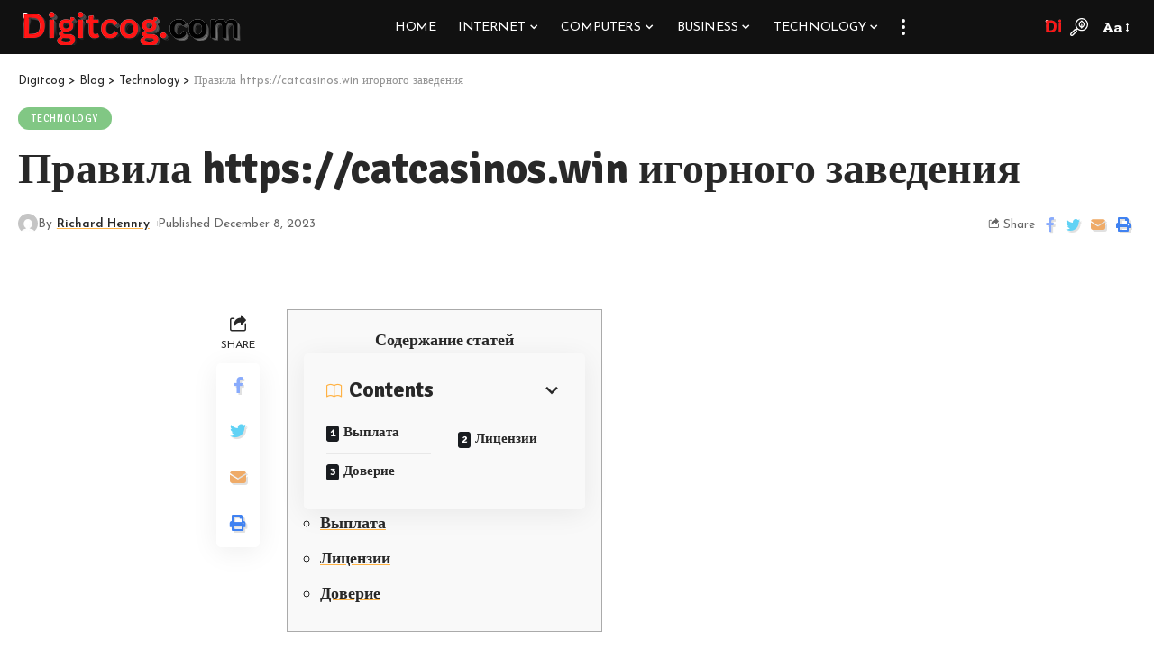

--- FILE ---
content_type: text/html; charset=UTF-8
request_url: https://digitcog.com/pravila-https-catcasinos-win-igornogo-zavedeniia/
body_size: 18603
content:
<!DOCTYPE html>
<html lang="en-US">
<head>
    <meta charset="UTF-8">
    <meta http-equiv="X-UA-Compatible" content="IE=edge">
    <meta name="viewport" content="width=device-width, initial-scale=1">
    <link rel="profile" href="https://gmpg.org/xfn/11">
	<meta name='robots' content='index, follow, max-image-preview:large, max-snippet:-1, max-video-preview:-1' />

	<!-- This site is optimized with the Yoast SEO Premium plugin v19.4 (Yoast SEO v23.2) - https://yoast.com/wordpress/plugins/seo/ -->
	<title>Правила https://catcasinos.win игорного заведения</title>
	<link rel="preconnect" href="https://fonts.gstatic.com" crossorigin><link rel="preload" as="style" onload="this.onload=null;this.rel='stylesheet'" id="rb-preload-gfonts" href="https://fonts.googleapis.com/css?family=Zilla+Slab%3A400%2C500%2C600%2C700%2C300italic%2C400italic%2C500italic%2C600italic%2C700italic%7CSignika%3A700%2C500%2C600%7CJosefin+Sans%3A400%2C600%2C700%7CJosefin+Slab%3A600&amp;display=swap" crossorigin><noscript><link rel="stylesheet" href="https://fonts.googleapis.com/css?family=Zilla+Slab%3A400%2C500%2C600%2C700%2C300italic%2C400italic%2C500italic%2C600italic%2C700italic%7CSignika%3A700%2C500%2C600%7CJosefin+Sans%3A400%2C600%2C700%7CJosefin+Slab%3A600&amp;display=swap"></noscript><link rel="canonical" href="https://digitcog.com/pravila-https-catcasinos-win-igornogo-zavedeniia/" />
	<meta property="og:locale" content="en_US" />
	<meta property="og:type" content="article" />
	<meta property="og:title" content="Правила https://catcasinos.win игорного заведения" />
	<meta property="og:description" content="Содержание статейContentsВыплатаЛицензииДоверие Выплата Лицензии Доверие К азартным играм, независимо от того, находится ли онлайн-казино в новом казино, всегда следует подходить ответственно. Это означает, что окружение берет границу и начинает оставаться с ним. Как и любой бизнес, игорные заведения обязаны соблюдать правила. Так, портал https://catcasinos.win открыт для всех пользователей сети интернет, это опробованная игровая площадка. В [&hellip;]" />
	<meta property="og:url" content="https://digitcog.com/pravila-https-catcasinos-win-igornogo-zavedeniia/" />
	<meta property="og:site_name" content="Digitcog" />
	<meta property="article:published_time" content="2023-12-08T10:36:23+00:00" />
	<meta property="article:modified_time" content="2023-12-08T10:36:22+00:00" />
	<meta property="og:image" content="https://2.bp.blogspot.com/-040G3dV52h4/WFuidoz-0VI/AAAAAAABZR0/ZPHwKMyIqFoglNVVyOmH38fa_aLEtEwmgCPcB/s1600/Casino-Buenos-Aires.jpg" />
	<meta name="author" content="Richard Hennry" />
	<meta name="twitter:card" content="summary_large_image" />
	<meta name="twitter:label1" content="Written by" />
	<meta name="twitter:data1" content="Richard Hennry" />
	<script type="application/ld+json" class="yoast-schema-graph">{"@context":"https://schema.org","@graph":[{"@type":"Article","@id":"https://digitcog.com/pravila-https-catcasinos-win-igornogo-zavedeniia/#article","isPartOf":{"@id":"https://digitcog.com/pravila-https-catcasinos-win-igornogo-zavedeniia/"},"author":{"name":"Richard Hennry","@id":"https://digitcog.com/#/schema/person/aaa355c9815116d914385226ccd298e7"},"headline":"Правила https://catcasinos.win игорного заведения","datePublished":"2023-12-08T10:36:23+00:00","dateModified":"2023-12-08T10:36:22+00:00","mainEntityOfPage":{"@id":"https://digitcog.com/pravila-https-catcasinos-win-igornogo-zavedeniia/"},"wordCount":788,"publisher":{"@id":"https://digitcog.com/#organization"},"image":{"@id":"https://digitcog.com/pravila-https-catcasinos-win-igornogo-zavedeniia/#primaryimage"},"thumbnailUrl":"https://2.bp.blogspot.com/-040G3dV52h4/WFuidoz-0VI/AAAAAAABZR0/ZPHwKMyIqFoglNVVyOmH38fa_aLEtEwmgCPcB/s1600/Casino-Buenos-Aires.jpg","articleSection":["Technology"],"inLanguage":"en-US"},{"@type":"WebPage","@id":"https://digitcog.com/pravila-https-catcasinos-win-igornogo-zavedeniia/","url":"https://digitcog.com/pravila-https-catcasinos-win-igornogo-zavedeniia/","name":"Правила https://catcasinos.win игорного заведения","isPartOf":{"@id":"https://digitcog.com/#website"},"primaryImageOfPage":{"@id":"https://digitcog.com/pravila-https-catcasinos-win-igornogo-zavedeniia/#primaryimage"},"image":{"@id":"https://digitcog.com/pravila-https-catcasinos-win-igornogo-zavedeniia/#primaryimage"},"thumbnailUrl":"https://2.bp.blogspot.com/-040G3dV52h4/WFuidoz-0VI/AAAAAAABZR0/ZPHwKMyIqFoglNVVyOmH38fa_aLEtEwmgCPcB/s1600/Casino-Buenos-Aires.jpg","datePublished":"2023-12-08T10:36:23+00:00","dateModified":"2023-12-08T10:36:22+00:00","breadcrumb":{"@id":"https://digitcog.com/pravila-https-catcasinos-win-igornogo-zavedeniia/#breadcrumb"},"inLanguage":"en-US","potentialAction":[{"@type":"ReadAction","target":["https://digitcog.com/pravila-https-catcasinos-win-igornogo-zavedeniia/"]}]},{"@type":"ImageObject","inLanguage":"en-US","@id":"https://digitcog.com/pravila-https-catcasinos-win-igornogo-zavedeniia/#primaryimage","url":"https://2.bp.blogspot.com/-040G3dV52h4/WFuidoz-0VI/AAAAAAABZR0/ZPHwKMyIqFoglNVVyOmH38fa_aLEtEwmgCPcB/s1600/Casino-Buenos-Aires.jpg","contentUrl":"https://2.bp.blogspot.com/-040G3dV52h4/WFuidoz-0VI/AAAAAAABZR0/ZPHwKMyIqFoglNVVyOmH38fa_aLEtEwmgCPcB/s1600/Casino-Buenos-Aires.jpg"},{"@type":"BreadcrumbList","@id":"https://digitcog.com/pravila-https-catcasinos-win-igornogo-zavedeniia/#breadcrumb","itemListElement":[{"@type":"ListItem","position":1,"name":"Home","item":"https://digitcog.com/"},{"@type":"ListItem","position":2,"name":"Правила https://catcasinos.win игорного заведения"}]},{"@type":"WebSite","@id":"https://digitcog.com/#website","url":"https://digitcog.com/","name":"Digitcog","description":"Know about technology, health tips, news and reviews, cryptocurrency, and others","publisher":{"@id":"https://digitcog.com/#organization"},"potentialAction":[{"@type":"SearchAction","target":{"@type":"EntryPoint","urlTemplate":"https://digitcog.com/?s={search_term_string}"},"query-input":"required name=search_term_string"}],"inLanguage":"en-US"},{"@type":"Organization","@id":"https://digitcog.com/#organization","name":"Digitcog","url":"https://digitcog.com/","logo":{"@type":"ImageObject","inLanguage":"en-US","@id":"https://digitcog.com/#/schema/logo/image/","url":"https://digitcog.com/wp-content/uploads/2022/11/Trapboxed.com-2.png","contentUrl":"https://digitcog.com/wp-content/uploads/2022/11/Trapboxed.com-2.png","width":200,"height":200,"caption":"Digitcog"},"image":{"@id":"https://digitcog.com/#/schema/logo/image/"}},{"@type":"Person","@id":"https://digitcog.com/#/schema/person/aaa355c9815116d914385226ccd298e7","name":"Richard Hennry","image":{"@type":"ImageObject","inLanguage":"en-US","@id":"https://digitcog.com/#/schema/person/image/","url":"https://secure.gravatar.com/avatar/eeab680707eff3e87bae06c7f83825fd3b2a3686afe2ed7020fb4a7ac93ada4b?s=96&d=mm&r=g","contentUrl":"https://secure.gravatar.com/avatar/eeab680707eff3e87bae06c7f83825fd3b2a3686afe2ed7020fb4a7ac93ada4b?s=96&d=mm&r=g","caption":"Richard Hennry"},"description":"I am an SEO and content writer, and blogger who has lots of experience in the field with a lot of successes to date.","sameAs":["https://digitcog.com"],"url":"https://digitcog.com/author/richardking/"}]}</script>
	<!-- / Yoast SEO Premium plugin. -->


<link rel="alternate" type="application/rss+xml" title="Digitcog &raquo; Feed" href="https://digitcog.com/feed/" />
<link rel="alternate" type="application/rss+xml" title="Digitcog &raquo; Comments Feed" href="https://digitcog.com/comments/feed/" />
<link rel="alternate" type="application/rss+xml" title="Digitcog &raquo; Правила https://catcasinos.win игорного заведения Comments Feed" href="https://digitcog.com/pravila-https-catcasinos-win-igornogo-zavedeniia/feed/" />
<link rel="alternate" title="oEmbed (JSON)" type="application/json+oembed" href="https://digitcog.com/wp-json/oembed/1.0/embed?url=https%3A%2F%2Fdigitcog.com%2Fpravila-https-catcasinos-win-igornogo-zavedeniia%2F" />
<link rel="alternate" title="oEmbed (XML)" type="text/xml+oembed" href="https://digitcog.com/wp-json/oembed/1.0/embed?url=https%3A%2F%2Fdigitcog.com%2Fpravila-https-catcasinos-win-igornogo-zavedeniia%2F&#038;format=xml" />
            <link rel="pingback" href="https://digitcog.com/xmlrpc.php"/>
		<script type="application/ld+json">{"@context":"https://schema.org","@type":"Organization","legalName":"Digitcog","url":"https://digitcog.com/"}</script>
<style id='wp-img-auto-sizes-contain-inline-css'>
img:is([sizes=auto i],[sizes^="auto," i]){contain-intrinsic-size:3000px 1500px}
/*# sourceURL=wp-img-auto-sizes-contain-inline-css */
</style>
<style id='wp-emoji-styles-inline-css'>

	img.wp-smiley, img.emoji {
		display: inline !important;
		border: none !important;
		box-shadow: none !important;
		height: 1em !important;
		width: 1em !important;
		margin: 0 0.07em !important;
		vertical-align: -0.1em !important;
		background: none !important;
		padding: 0 !important;
	}
/*# sourceURL=wp-emoji-styles-inline-css */
</style>
<link rel='stylesheet' id='wp-block-library-css' href='https://digitcog.com/wp-includes/css/dist/block-library/style.min.css?ver=6.9' media='all' />
<style id='global-styles-inline-css'>
:root{--wp--preset--aspect-ratio--square: 1;--wp--preset--aspect-ratio--4-3: 4/3;--wp--preset--aspect-ratio--3-4: 3/4;--wp--preset--aspect-ratio--3-2: 3/2;--wp--preset--aspect-ratio--2-3: 2/3;--wp--preset--aspect-ratio--16-9: 16/9;--wp--preset--aspect-ratio--9-16: 9/16;--wp--preset--color--black: #000000;--wp--preset--color--cyan-bluish-gray: #abb8c3;--wp--preset--color--white: #ffffff;--wp--preset--color--pale-pink: #f78da7;--wp--preset--color--vivid-red: #cf2e2e;--wp--preset--color--luminous-vivid-orange: #ff6900;--wp--preset--color--luminous-vivid-amber: #fcb900;--wp--preset--color--light-green-cyan: #7bdcb5;--wp--preset--color--vivid-green-cyan: #00d084;--wp--preset--color--pale-cyan-blue: #8ed1fc;--wp--preset--color--vivid-cyan-blue: #0693e3;--wp--preset--color--vivid-purple: #9b51e0;--wp--preset--gradient--vivid-cyan-blue-to-vivid-purple: linear-gradient(135deg,rgb(6,147,227) 0%,rgb(155,81,224) 100%);--wp--preset--gradient--light-green-cyan-to-vivid-green-cyan: linear-gradient(135deg,rgb(122,220,180) 0%,rgb(0,208,130) 100%);--wp--preset--gradient--luminous-vivid-amber-to-luminous-vivid-orange: linear-gradient(135deg,rgb(252,185,0) 0%,rgb(255,105,0) 100%);--wp--preset--gradient--luminous-vivid-orange-to-vivid-red: linear-gradient(135deg,rgb(255,105,0) 0%,rgb(207,46,46) 100%);--wp--preset--gradient--very-light-gray-to-cyan-bluish-gray: linear-gradient(135deg,rgb(238,238,238) 0%,rgb(169,184,195) 100%);--wp--preset--gradient--cool-to-warm-spectrum: linear-gradient(135deg,rgb(74,234,220) 0%,rgb(151,120,209) 20%,rgb(207,42,186) 40%,rgb(238,44,130) 60%,rgb(251,105,98) 80%,rgb(254,248,76) 100%);--wp--preset--gradient--blush-light-purple: linear-gradient(135deg,rgb(255,206,236) 0%,rgb(152,150,240) 100%);--wp--preset--gradient--blush-bordeaux: linear-gradient(135deg,rgb(254,205,165) 0%,rgb(254,45,45) 50%,rgb(107,0,62) 100%);--wp--preset--gradient--luminous-dusk: linear-gradient(135deg,rgb(255,203,112) 0%,rgb(199,81,192) 50%,rgb(65,88,208) 100%);--wp--preset--gradient--pale-ocean: linear-gradient(135deg,rgb(255,245,203) 0%,rgb(182,227,212) 50%,rgb(51,167,181) 100%);--wp--preset--gradient--electric-grass: linear-gradient(135deg,rgb(202,248,128) 0%,rgb(113,206,126) 100%);--wp--preset--gradient--midnight: linear-gradient(135deg,rgb(2,3,129) 0%,rgb(40,116,252) 100%);--wp--preset--font-size--small: 13px;--wp--preset--font-size--medium: 20px;--wp--preset--font-size--large: 36px;--wp--preset--font-size--x-large: 42px;--wp--preset--spacing--20: 0.44rem;--wp--preset--spacing--30: 0.67rem;--wp--preset--spacing--40: 1rem;--wp--preset--spacing--50: 1.5rem;--wp--preset--spacing--60: 2.25rem;--wp--preset--spacing--70: 3.38rem;--wp--preset--spacing--80: 5.06rem;--wp--preset--shadow--natural: 6px 6px 9px rgba(0, 0, 0, 0.2);--wp--preset--shadow--deep: 12px 12px 50px rgba(0, 0, 0, 0.4);--wp--preset--shadow--sharp: 6px 6px 0px rgba(0, 0, 0, 0.2);--wp--preset--shadow--outlined: 6px 6px 0px -3px rgb(255, 255, 255), 6px 6px rgb(0, 0, 0);--wp--preset--shadow--crisp: 6px 6px 0px rgb(0, 0, 0);}:where(.is-layout-flex){gap: 0.5em;}:where(.is-layout-grid){gap: 0.5em;}body .is-layout-flex{display: flex;}.is-layout-flex{flex-wrap: wrap;align-items: center;}.is-layout-flex > :is(*, div){margin: 0;}body .is-layout-grid{display: grid;}.is-layout-grid > :is(*, div){margin: 0;}:where(.wp-block-columns.is-layout-flex){gap: 2em;}:where(.wp-block-columns.is-layout-grid){gap: 2em;}:where(.wp-block-post-template.is-layout-flex){gap: 1.25em;}:where(.wp-block-post-template.is-layout-grid){gap: 1.25em;}.has-black-color{color: var(--wp--preset--color--black) !important;}.has-cyan-bluish-gray-color{color: var(--wp--preset--color--cyan-bluish-gray) !important;}.has-white-color{color: var(--wp--preset--color--white) !important;}.has-pale-pink-color{color: var(--wp--preset--color--pale-pink) !important;}.has-vivid-red-color{color: var(--wp--preset--color--vivid-red) !important;}.has-luminous-vivid-orange-color{color: var(--wp--preset--color--luminous-vivid-orange) !important;}.has-luminous-vivid-amber-color{color: var(--wp--preset--color--luminous-vivid-amber) !important;}.has-light-green-cyan-color{color: var(--wp--preset--color--light-green-cyan) !important;}.has-vivid-green-cyan-color{color: var(--wp--preset--color--vivid-green-cyan) !important;}.has-pale-cyan-blue-color{color: var(--wp--preset--color--pale-cyan-blue) !important;}.has-vivid-cyan-blue-color{color: var(--wp--preset--color--vivid-cyan-blue) !important;}.has-vivid-purple-color{color: var(--wp--preset--color--vivid-purple) !important;}.has-black-background-color{background-color: var(--wp--preset--color--black) !important;}.has-cyan-bluish-gray-background-color{background-color: var(--wp--preset--color--cyan-bluish-gray) !important;}.has-white-background-color{background-color: var(--wp--preset--color--white) !important;}.has-pale-pink-background-color{background-color: var(--wp--preset--color--pale-pink) !important;}.has-vivid-red-background-color{background-color: var(--wp--preset--color--vivid-red) !important;}.has-luminous-vivid-orange-background-color{background-color: var(--wp--preset--color--luminous-vivid-orange) !important;}.has-luminous-vivid-amber-background-color{background-color: var(--wp--preset--color--luminous-vivid-amber) !important;}.has-light-green-cyan-background-color{background-color: var(--wp--preset--color--light-green-cyan) !important;}.has-vivid-green-cyan-background-color{background-color: var(--wp--preset--color--vivid-green-cyan) !important;}.has-pale-cyan-blue-background-color{background-color: var(--wp--preset--color--pale-cyan-blue) !important;}.has-vivid-cyan-blue-background-color{background-color: var(--wp--preset--color--vivid-cyan-blue) !important;}.has-vivid-purple-background-color{background-color: var(--wp--preset--color--vivid-purple) !important;}.has-black-border-color{border-color: var(--wp--preset--color--black) !important;}.has-cyan-bluish-gray-border-color{border-color: var(--wp--preset--color--cyan-bluish-gray) !important;}.has-white-border-color{border-color: var(--wp--preset--color--white) !important;}.has-pale-pink-border-color{border-color: var(--wp--preset--color--pale-pink) !important;}.has-vivid-red-border-color{border-color: var(--wp--preset--color--vivid-red) !important;}.has-luminous-vivid-orange-border-color{border-color: var(--wp--preset--color--luminous-vivid-orange) !important;}.has-luminous-vivid-amber-border-color{border-color: var(--wp--preset--color--luminous-vivid-amber) !important;}.has-light-green-cyan-border-color{border-color: var(--wp--preset--color--light-green-cyan) !important;}.has-vivid-green-cyan-border-color{border-color: var(--wp--preset--color--vivid-green-cyan) !important;}.has-pale-cyan-blue-border-color{border-color: var(--wp--preset--color--pale-cyan-blue) !important;}.has-vivid-cyan-blue-border-color{border-color: var(--wp--preset--color--vivid-cyan-blue) !important;}.has-vivid-purple-border-color{border-color: var(--wp--preset--color--vivid-purple) !important;}.has-vivid-cyan-blue-to-vivid-purple-gradient-background{background: var(--wp--preset--gradient--vivid-cyan-blue-to-vivid-purple) !important;}.has-light-green-cyan-to-vivid-green-cyan-gradient-background{background: var(--wp--preset--gradient--light-green-cyan-to-vivid-green-cyan) !important;}.has-luminous-vivid-amber-to-luminous-vivid-orange-gradient-background{background: var(--wp--preset--gradient--luminous-vivid-amber-to-luminous-vivid-orange) !important;}.has-luminous-vivid-orange-to-vivid-red-gradient-background{background: var(--wp--preset--gradient--luminous-vivid-orange-to-vivid-red) !important;}.has-very-light-gray-to-cyan-bluish-gray-gradient-background{background: var(--wp--preset--gradient--very-light-gray-to-cyan-bluish-gray) !important;}.has-cool-to-warm-spectrum-gradient-background{background: var(--wp--preset--gradient--cool-to-warm-spectrum) !important;}.has-blush-light-purple-gradient-background{background: var(--wp--preset--gradient--blush-light-purple) !important;}.has-blush-bordeaux-gradient-background{background: var(--wp--preset--gradient--blush-bordeaux) !important;}.has-luminous-dusk-gradient-background{background: var(--wp--preset--gradient--luminous-dusk) !important;}.has-pale-ocean-gradient-background{background: var(--wp--preset--gradient--pale-ocean) !important;}.has-electric-grass-gradient-background{background: var(--wp--preset--gradient--electric-grass) !important;}.has-midnight-gradient-background{background: var(--wp--preset--gradient--midnight) !important;}.has-small-font-size{font-size: var(--wp--preset--font-size--small) !important;}.has-medium-font-size{font-size: var(--wp--preset--font-size--medium) !important;}.has-large-font-size{font-size: var(--wp--preset--font-size--large) !important;}.has-x-large-font-size{font-size: var(--wp--preset--font-size--x-large) !important;}
/*# sourceURL=global-styles-inline-css */
</style>

<style id='classic-theme-styles-inline-css'>
/*! This file is auto-generated */
.wp-block-button__link{color:#fff;background-color:#32373c;border-radius:9999px;box-shadow:none;text-decoration:none;padding:calc(.667em + 2px) calc(1.333em + 2px);font-size:1.125em}.wp-block-file__button{background:#32373c;color:#fff;text-decoration:none}
/*# sourceURL=/wp-includes/css/classic-themes.min.css */
</style>

<link rel='stylesheet' id='foxiz-main-css' href='https://digitcog.com/wp-content/themes/foxiz/assets/css/main.css?ver=1.6.8' media='all' />
<link rel='stylesheet' id='foxiz-print-css' href='https://digitcog.com/wp-content/themes/foxiz/assets/css/print.css?ver=1.6.8' media='all' />
<link rel='stylesheet' id='foxiz-style-css' href='https://digitcog.com/wp-content/themes/foxiz/style.css?ver=1.6.8' media='all' />
<style id='foxiz-style-inline-css'>
:root {--body-family:Zilla Slab;--body-fweight:400;--body-fsize:18px;--h1-family:Signika;--h1-fweight:700;--h2-family:Signika;--h2-fweight:700;--h3-family:Signika;--h3-fweight:700;--h3-fsize:24px;--h4-family:Signika;--h4-fweight:700;--h4-fsize:18px;--h5-family:Signika;--h5-fweight:700;--h5-fsize:15px;--h6-family:Signika;--h6-fweight:700;--h6-fsize:14px;--cat-family:Signika;--cat-fweight:500;--cat-transform:uppercase;--cat-fsize:11px;--meta-family:Josefin Sans;--meta-fweight:400;--meta-fsize:12px;--meta-b-family:Josefin Sans;--meta-b-fweight:600;--input-family:Josefin Sans;--input-fweight:400;--btn-family:Josefin Sans;--btn-fweight:600;--menu-family:Josefin Sans;--menu-fweight:400;--menu-transform:uppercase;--menu-fsize:14px;--submenu-family:Josefin Sans;--submenu-fweight:400;--submenu-fsize:14px;--dwidgets-family:Josefin Sans;--dwidgets-fweight:400;--dwidgets-fsize:14px;--headline-family:Signika;--headline-fweight:700;--headline-fsize:48px;--tagline-family:Josefin Sans;--tagline-fweight:400;--tagline-fsize:24px;--heading-family:Signika;--heading-fweight:600;--quote-family:Josefin Sans;--quote-fweight:700;--headline-s-fsize : 40px;--tagline-s-fsize : 24px;}@media (max-width: 1024px) {body {--body-fsize : 17px;--h3-fsize : 20px;--h4-fsize : 16px;--h5-fsize : 14px;--h6-fsize : 13px;--cat-fsize : 10px;--dwidgets-fsize : 14px;--headline-fsize : 38px;--headline-s-fsize : 38px;--tagline-fsize : 20px;--tagline-s-fsize : 20px;}}@media (max-width: 767px) {body {--body-fsize : 17px;--h3-fsize : 18px;--h4-fsize : 15px;--h5-fsize : 14px;--h6-fsize : 13px;--cat-fsize : 10px;--dwidgets-fsize : 14px;--headline-fsize : 32px;--headline-s-fsize : 32px;--tagline-fsize : 16px;--tagline-s-fsize : 16px;}}:root {--g-color :#ffb244;--g-color-90 :#ffb244e6;}.is-hd-1, .is-hd-2, .is-hd-3 {--nav-bg: #111111;--nav-bg-from: #111111;--nav-bg-to: #111111;--subnav-bg: #111111;--subnav-bg-from: #111111;--subnav-bg-to: #111111;--nav-color :#ffffff;--nav-color-10 :#ffffff1a;--subnav-color :#ffffff;--subnav-color-10 :#ffffff1a;}[data-theme="dark"].is-hd-4 {--nav-bg: #191c20;--nav-bg-from: #191c20;--nav-bg-to: #191c20;}.p-category.category-id-1, .meta-category .category-1 {--cat-highlight : #81c784;--cat-highlight-90 : #81c784e6;}.category-1 .blog-content {--heading-sub-color : #81c784;}.is-cbox-1 {--cbox-bg : #81c784e6;}.p-category.category-id-9, .meta-category .category-9 {--cat-highlight : #ec407a;--cat-highlight-90 : #ec407ae6;}.category-9 .blog-content {--heading-sub-color : #ec407a;}.is-cbox-9 {--cbox-bg : #ec407ae6;}.p-category.category-id-8, .meta-category .category-8 {--cat-highlight : #d4e157;--cat-highlight-90 : #d4e157e6;}.category-8 .blog-content {--heading-sub-color : #d4e157;}.is-cbox-8 {--cbox-bg : #d4e157e6;}.p-category.category-id-7, .meta-category .category-7 {--cat-highlight : #f7bc56;--cat-highlight-90 : #f7bc56e6;}.category-7 .blog-content {--heading-sub-color : #f7bc56;}.is-cbox-7 {--cbox-bg : #f7bc56e6;}.p-category.category-id-10, .meta-category .category-10 {--cat-highlight : #a36eff;--cat-highlight-90 : #a36effe6;}.category-10 .blog-content {--heading-sub-color : #a36eff;}.is-cbox-10 {--cbox-bg : #a36effe6;}.p-category.category-id-11, .meta-category .category-11 {--cat-highlight : #ff7043;--cat-highlight-90 : #ff7043e6;}.category-11 .blog-content {--heading-sub-color : #ff7043;}.is-cbox-11 {--cbox-bg : #ff7043e6;}:root {--max-width-wo-sb : 860px;--hyperlink-line-color :var(--g-color);--flogo-height :100px;}.breadcrumb-inner, .woocommerce-breadcrumb { font-family:Josefin Sans;font-weight:400;}.p-readmore { font-family:Josefin Sans;font-weight:600;}.mobile-menu > li > a  { font-family:Josefin Sans;font-weight:400;font-size:16px;}.mobile-menu .sub-menu a { font-family:Josefin Slab;font-weight:600;font-size:16px;}.mobile-qview a { font-family:Josefin Sans;font-weight:600;font-size:16px;}.search-header:before { background-repeat : no-repeat;background-size : cover;background-image : url(https://foxiz.themeruby.com/food/wp-content/uploads/sites/5/2022/02/search-bg-2.jpg);background-attachment : scroll;background-position : center center;}[data-theme="dark"] .search-header:before { background-repeat : no-repeat;background-size : cover;background-image : url(https://foxiz.themeruby.com/food/wp-content/uploads/sites/5/2022/02/search-bgd-2.jpg);background-attachment : scroll;background-position : center center;}.footer-has-bg { background-repeat : no-repeat;background-size : cover;background-attachment : scroll;background-position : center top;}[data-theme="dark"] .footer-has-bg { }.copyright-menu a { font-size:13px; }.footer-col .widget_nav_menu a > span { font-size:13px; }#amp-mobile-version-switcher { display: none; }.search-icon-svg { -webkit-mask-image: url(https://digitcog.com/wp-content/uploads/2023/01/food-search.svg);mask-image: url(https://digitcog.com/wp-content/uploads/2023/01/food-search.svg); }.login-icon-svg { background-image: url(https://digitcog.com/wp-content/uploads/2022/11/trapboxed__2_-removebg-preview.png); background-size: cover; background-color: transparent; }
/*# sourceURL=foxiz-style-inline-css */
</style>
<script src="https://digitcog.com/wp-includes/js/jquery/jquery.min.js?ver=3.7.1" id="jquery-core-js"></script>
<script src="https://digitcog.com/wp-includes/js/jquery/jquery-migrate.min.js?ver=3.4.1" id="jquery-migrate-js"></script>
<script src="https://digitcog.com/wp-content/themes/foxiz/assets/js/highlight-share.js?ver=1" id="highlight-share-js"></script>
<link rel="https://api.w.org/" href="https://digitcog.com/wp-json/" /><link rel="alternate" title="JSON" type="application/json" href="https://digitcog.com/wp-json/wp/v2/posts/4957" /><link rel="EditURI" type="application/rsd+xml" title="RSD" href="https://digitcog.com/xmlrpc.php?rsd" />
<meta name="generator" content="WordPress 6.9" />
<link rel='shortlink' href='https://digitcog.com/?p=4957' />
<!-- HubSpot WordPress Plugin v11.1.34: embed JS disabled as a portalId has not yet been configured --><meta name="generator" content="Elementor 3.23.4; features: e_optimized_css_loading, additional_custom_breakpoints, e_lazyload; settings: css_print_method-external, google_font-enabled, font_display-swap">
<script type="application/ld+json">{"@context":"https://schema.org","@type":"WebSite","@id":"https://digitcog.com/#website","url":"https://digitcog.com/","name":"Digitcog","potentialAction":{"@type":"SearchAction","target":"https://digitcog.com/?s={search_term_string}","query-input":"required name=search_term_string"}}</script>
			<style>
				.e-con.e-parent:nth-of-type(n+4):not(.e-lazyloaded):not(.e-no-lazyload),
				.e-con.e-parent:nth-of-type(n+4):not(.e-lazyloaded):not(.e-no-lazyload) * {
					background-image: none !important;
				}
				@media screen and (max-height: 1024px) {
					.e-con.e-parent:nth-of-type(n+3):not(.e-lazyloaded):not(.e-no-lazyload),
					.e-con.e-parent:nth-of-type(n+3):not(.e-lazyloaded):not(.e-no-lazyload) * {
						background-image: none !important;
					}
				}
				@media screen and (max-height: 640px) {
					.e-con.e-parent:nth-of-type(n+2):not(.e-lazyloaded):not(.e-no-lazyload),
					.e-con.e-parent:nth-of-type(n+2):not(.e-lazyloaded):not(.e-no-lazyload) * {
						background-image: none !important;
					}
				}
			</style>
			            <meta property="og:title" content="Правила https://catcasinos.win игорного заведения"/>
            <meta property="og:url" content="https://digitcog.com/pravila-https-catcasinos-win-igornogo-zavedeniia/"/>
            <meta property="og:site_name" content="Digitcog"/>
						                <meta property="og:type" content="article"/>
                <meta property="article:published_time" content="2023-12-08T10:36:23+00:00"/>
                <meta property="article:modified_time" content="2023-12-08T10:36:22+00:00"/>
                <meta name="author" content="Richard Hennry"/>
                <meta name="twitter:card" content="summary_large_image"/>
                <meta name="twitter:creator" content="@Digitcog"/>
                <meta name="twitter:label1" content="Written by"/>
                <meta name="twitter:data1" content="Richard Hennry"/>
				                <meta name="twitter:label2" content="Est. reading time"/>
                <meta name="twitter:data2" content="6 minutes"/>
			<link rel="icon" href="https://digitcog.com/wp-content/uploads/2022/11/digitcog.com_.png" sizes="32x32" />
<link rel="icon" href="https://digitcog.com/wp-content/uploads/2022/11/digitcog.com_.png" sizes="192x192" />
<link rel="apple-touch-icon" href="https://digitcog.com/wp-content/uploads/2022/11/digitcog.com_.png" />
<meta name="msapplication-TileImage" content="https://digitcog.com/wp-content/uploads/2022/11/digitcog.com_.png" />

	
</head>
<body class="wp-singular post-template-default single single-post postid-4957 single-format-standard wp-embed-responsive wp-theme-foxiz elementor-default elementor-kit-10 menu-ani-1 hover-ani-5 is-rm-1 wc-res-list is-hd-3 is-standard-1 is-backtop none-m-backtop is-mstick is-smart-sticky yes-tstick sync-bookmarks" data-theme="default">
<div class="site-outer">
	        <header id="site-header" class="header-wrap rb-section header-set-1 header-3 header-fw style-none has-quick-menu">
			        <div class="reading-indicator"><span id="reading-progress"></span></div>
		            <div id="navbar-outer" class="navbar-outer">
                <div id="sticky-holder" class="sticky-holder">
                    <div class="navbar-wrap">
                        <div class="rb-container edge-padding">
                            <div class="navbar-inner">
                                <div class="navbar-left">
									        <div class="logo-wrap is-image-logo site-branding">
            <a href="https://digitcog.com/" class="logo" title="Digitcog">
				<img class="logo-default" height="40" width="250" src="https://digitcog.com/wp-content/uploads/2022/11/trapboxed__2_-removebg-preview.png" alt="Digitcog">            </a>
        </div>
		                                </div>
                                <div class="navbar-center">
									        <nav id="site-navigation" class="main-menu-wrap" aria-label="main menu"><ul id="menu-main-menu-1" class="main-menu rb-menu large-menu" itemscope itemtype="https://www.schema.org/SiteNavigationElement"><li class="menu-item menu-item-type-post_type menu-item-object-page menu-item-home menu-item-3147"><a href="https://digitcog.com/"><span>Home</span></a></li>
<li class="menu-item menu-item-type-taxonomy menu-item-object-category menu-item-has-children menu-item-2969"><a href="https://digitcog.com/internet/"><span>Internet</span></a>
<ul class="sub-menu">
	<li id="menu-item-2953" class="menu-item menu-item-type-taxonomy menu-item-object-category menu-item-2953"><a href="https://digitcog.com/digital-marketing/"><span>Digital Marketing</span></a></li>
	<li id="menu-item-2963" class="menu-item menu-item-type-taxonomy menu-item-object-category menu-item-2963"><a href="https://digitcog.com/social-media/"><span>Social Media</span></a></li>
</ul>
</li>
<li class="menu-item menu-item-type-taxonomy menu-item-object-category menu-item-has-children menu-item-2952"><a href="https://digitcog.com/computers/"><span>Computers</span></a>
<ul class="sub-menu">
	<li id="menu-item-2957" class="menu-item menu-item-type-taxonomy menu-item-object-category menu-item-2957"><a href="https://digitcog.com/gaming/"><span>Gaming</span></a></li>
	<li id="menu-item-2960" class="menu-item menu-item-type-taxonomy menu-item-object-category menu-item-2960"><a href="https://digitcog.com/mac/"><span>Mac</span></a></li>
	<li id="menu-item-2967" class="menu-item menu-item-type-taxonomy menu-item-object-category menu-item-2967"><a href="https://digitcog.com/windows/"><span>Windows</span></a></li>
</ul>
</li>
<li class="menu-item menu-item-type-taxonomy menu-item-object-category menu-item-has-children menu-item-2951"><a href="https://digitcog.com/business/"><span>Business</span></a>
<ul class="sub-menu">
	<li id="menu-item-2955" class="menu-item menu-item-type-taxonomy menu-item-object-category menu-item-2955"><a href="https://digitcog.com/finance/"><span>Finance</span></a></li>
	<li id="menu-item-2964" class="menu-item menu-item-type-taxonomy menu-item-object-category menu-item-2964"><a href="https://digitcog.com/startups/"><span>StartUps</span></a></li>
</ul>
</li>
<li class="menu-item menu-item-type-taxonomy menu-item-object-category current-post-ancestor current-menu-parent current-post-parent menu-item-has-children menu-item-2965"><a href="https://digitcog.com/technology/"><span>Technology</span></a>
<ul class="sub-menu">
	<li id="menu-item-2956" class="menu-item menu-item-type-taxonomy menu-item-object-category menu-item-2956"><a href="https://digitcog.com/gadgets/"><span>Gadgets</span></a></li>
	<li id="menu-item-2961" class="menu-item menu-item-type-taxonomy menu-item-object-category menu-item-2961"><a href="https://digitcog.com/news/"><span>News</span></a></li>
	<li id="menu-item-2962" class="menu-item menu-item-type-taxonomy menu-item-object-category menu-item-2962"><a href="https://digitcog.com/reviews/"><span>Reviews</span></a></li>
	<li id="menu-item-2968" class="menu-item menu-item-type-taxonomy menu-item-object-category menu-item-2968"><a href="https://digitcog.com/how-to/"><span>How To</span></a></li>
</ul>
</li>
</ul></nav>
		        <div class="more-section-outer menu-has-child-flex menu-has-child-mega-columns layout-col-3">
            <a class="more-trigger icon-holder" href="#" data-title="More">
                <span class="dots-icon"><span></span><span></span><span></span></span>
            </a>
            <div id="rb-more" class="more-section flex-dropdown">
                <div class="more-section-inner">
                    <div class="more-content">
						        <div class="header-search-form live-search-form">
			                <span class="h5">Search</span>
			                <div class="live-search-form-outer">
					        <form method="get" action="https://digitcog.com/" class="rb-search-form">
            <div class="search-form-inner">
				                    <span class="search-icon"><span class="search-icon-svg"></span></span>
				                <span class="search-text"><input type="text" class="field" placeholder="Search Recipes, How Tos, Tips..." value="" name="s"/></span>
                <span class="rb-search-submit"><input type="submit" value="Search"/>                        <i class="rbi rbi-cright"></i></span>
            </div>
        </form>
	                    <span class="live-search-animation rb-loader"></span>
                    <div class="live-search-absolute live-search-response"></div>
                </div>
			        </div>
		                            <div class="mega-columns">
								                            </div>
						                    </div>
					                        <div class="collapse-footer">
							                                <div class="collapse-copyright">© 2022 Foxiz News Network. Ruby Design Company. All Rights Reserved.</div>
							                        </div>
					                </div>
            </div>
        </div>
		        <div id="s-title-sticky" class="s-title-sticky">
            <div class="s-title-sticky-left">
                <span class="sticky-title-label">Reading:</span>
                <span class="h4 sticky-title">Правила https://catcasinos.win игорного заведения</span>
            </div>
			        <div class="sticky-share-list">
            <div class="t-shared-header meta-text">
                <i class="rbi rbi-share"></i>                    <span class="share-label">Share</span>            </div>
            <div class="sticky-share-list-items effect-fadeout is-color">            <a class="share-action share-trigger icon-facebook" href="https://www.facebook.com/sharer.php?u=https%3A%2F%2Fdigitcog.com%2Fpravila-https-catcasinos-win-igornogo-zavedeniia%2F" data-title="Facebook" data-gravity=n rel="nofollow"><i class="rbi rbi-facebook"></i></a>
		        <a class="share-action share-trigger icon-twitter" href="https://twitter.com/intent/tweet?text=%D0%9F%D1%80%D0%B0%D0%B2%D0%B8%D0%BB%D0%B0+https%3A%2F%2Fcatcasinos.win+%D0%B8%D0%B3%D0%BE%D1%80%D0%BD%D0%BE%D0%B3%D0%BE+%D0%B7%D0%B0%D0%B2%D0%B5%D0%B4%D0%B5%D0%BD%D0%B8%D1%8F&amp;url=https%3A%2F%2Fdigitcog.com%2Fpravila-https-catcasinos-win-igornogo-zavedeniia%2F&amp;via=Digitcog" data-title="Twitter" data-gravity=n rel="nofollow">
            <i class="rbi rbi-twitter"></i></a>            <a class="share-action icon-email" href="mailto:?subject=Правила%20https://catcasinos.win%20игорного%20заведения%20BODY=I%20found%20this%20article%20interesting%20and%20thought%20of%20sharing%20it%20with%20you.%20Check%20it%20out:%20https://digitcog.com/pravila-https-catcasinos-win-igornogo-zavedeniia/" data-title="Email" data-gravity=n rel="nofollow">
            <i class="rbi rbi-email"></i></a>
		            <a class="share-action live-tooltip icon-copy copy-trigger" href="#" data-copied="Copied!" data-link="https://digitcog.com/pravila-https-catcasinos-win-igornogo-zavedeniia/" rel="nofollow" data-copy="Copy Link" data-gravity=n><i class="rbi rbi-link-o"></i></a>
		            <a class="share-action icon-print" rel="nofollow" href="javascript:if(window.print)window.print()" data-title="Print" data-gravity=n><i class="rbi rbi-print"></i></a>
		</div>
        </div>
		        </div>
	                                </div>
                                <div class="navbar-right">
									        <div class="wnav-holder widget-h-login header-dropdown-outer">
							                    <a href="https://digitcog.com/wp-login.php?redirect_to=https%3A%2F%2Fdigitcog.com%2Fpravila-https-catcasinos-win-igornogo-zavedeniia" class="login-toggle is-login header-element" data-title="Sign In"><span class="login-icon-svg"></span></a>
							        </div>
	        <div class="wnav-holder w-header-search header-dropdown-outer">
            <a href="#" data-title="Search" class="icon-holder header-element search-btn search-trigger">
				<span class="search-icon-svg"></span>	                        </a>
			<div class="header-dropdown">
                    <div class="header-search-form live-search-form">
						        <form method="get" action="https://digitcog.com/" class="rb-search-form">
            <div class="search-form-inner">
				                    <span class="search-icon"><span class="search-icon-svg"></span></span>
				                <span class="search-text"><input type="text" class="field" placeholder="Search Recipes, How Tos, Tips..." value="" name="s"/></span>
                <span class="rb-search-submit"><input type="submit" value="Search"/>                        <i class="rbi rbi-cright"></i></span>
            </div>
        </form>
							                            <span class="live-search-animation rb-loader"></span>
                            <div class="live-search-response"></div>
						                    </div>
                </div>
			        </div>
		        <div class="wnav-holder font-resizer">
            <a href="#" class="font-resizer-trigger" data-title="Resizer"><strong>Aa</strong></a>
        </div>
		                                </div>
                            </div>
                        </div>
                    </div>
					        <div id="header-mobile" class="header-mobile">
            <div class="header-mobile-wrap">
				        <div class="mbnav edge-padding">
            <div class="navbar-left">
                <div class="mobile-toggle-wrap">
					                        <a href="#" class="mobile-menu-trigger">        <span class="burger-icon"><span></span><span></span><span></span></span>
	</a>
					                </div>
				        <div class="mobile-logo-wrap is-image-logo site-branding">
            <a href="https://digitcog.com/" title="Digitcog">
				<img class="logo-default" height="40" width="250" src="https://digitcog.com/wp-content/uploads/2022/11/trapboxed__2_-removebg-preview.png" alt="Digitcog">            </a>
        </div>
		            </div>
            <div class="navbar-right">
						            <a href="#" class="mobile-menu-trigger mobile-search-icon"><span class="search-icon-svg"></span></a>
			        <div class="wnav-holder font-resizer">
            <a href="#" class="font-resizer-trigger" data-title="Resizer"><strong>Aa</strong></a>
        </div>
		            </div>
        </div>
	<div class="mobile-qview"><ul id="menu-main-menu-2" class="mobile-qview-inner"><li class="menu-item menu-item-type-post_type menu-item-object-page menu-item-home menu-item-3147"><a href="https://digitcog.com/"><span>Home</span></a></li>
<li class="menu-item menu-item-type-taxonomy menu-item-object-category menu-item-2969"><a href="https://digitcog.com/internet/"><span>Internet</span></a></li>
<li class="menu-item menu-item-type-taxonomy menu-item-object-category menu-item-2952"><a href="https://digitcog.com/computers/"><span>Computers</span></a></li>
<li class="menu-item menu-item-type-taxonomy menu-item-object-category menu-item-2951"><a href="https://digitcog.com/business/"><span>Business</span></a></li>
<li class="menu-item menu-item-type-taxonomy menu-item-object-category current-post-ancestor current-menu-parent current-post-parent menu-item-2965"><a href="https://digitcog.com/technology/"><span>Technology</span></a></li>
</ul></div>            </div>
			        <div class="mobile-collapse">
            <div class="mobile-collapse-holder">
                <div class="mobile-collapse-inner">
					                        <div class="mobile-search-form edge-padding">        <div class="header-search-form">
			                <span class="h5">Search</span>
			        <form method="get" action="https://digitcog.com/" class="rb-search-form">
            <div class="search-form-inner">
				                    <span class="search-icon"><span class="search-icon-svg"></span></span>
				                <span class="search-text"><input type="text" class="field" placeholder="Search Recipes, How Tos, Tips..." value="" name="s"/></span>
                <span class="rb-search-submit"><input type="submit" value="Search"/>                        <i class="rbi rbi-cright"></i></span>
            </div>
        </form>
	        </div>
		</div>
					                    <nav class="mobile-menu-wrap edge-padding">
						<ul id="mobile-menu" class="mobile-menu"><li class="menu-item menu-item-type-post_type menu-item-object-page menu-item-home menu-item-3147"><a href="https://digitcog.com/"><span>Home</span></a></li>
<li class="menu-item menu-item-type-taxonomy menu-item-object-category menu-item-has-children menu-item-2969"><a href="https://digitcog.com/internet/"><span>Internet</span></a>
<ul class="sub-menu">
	<li class="menu-item menu-item-type-taxonomy menu-item-object-category menu-item-2953"><a href="https://digitcog.com/digital-marketing/"><span>Digital Marketing</span></a></li>
	<li class="menu-item menu-item-type-taxonomy menu-item-object-category menu-item-2963"><a href="https://digitcog.com/social-media/"><span>Social Media</span></a></li>
</ul>
</li>
<li class="menu-item menu-item-type-taxonomy menu-item-object-category menu-item-has-children menu-item-2952"><a href="https://digitcog.com/computers/"><span>Computers</span></a>
<ul class="sub-menu">
	<li class="menu-item menu-item-type-taxonomy menu-item-object-category menu-item-2957"><a href="https://digitcog.com/gaming/"><span>Gaming</span></a></li>
	<li class="menu-item menu-item-type-taxonomy menu-item-object-category menu-item-2960"><a href="https://digitcog.com/mac/"><span>Mac</span></a></li>
	<li class="menu-item menu-item-type-taxonomy menu-item-object-category menu-item-2967"><a href="https://digitcog.com/windows/"><span>Windows</span></a></li>
</ul>
</li>
<li class="menu-item menu-item-type-taxonomy menu-item-object-category menu-item-has-children menu-item-2951"><a href="https://digitcog.com/business/"><span>Business</span></a>
<ul class="sub-menu">
	<li class="menu-item menu-item-type-taxonomy menu-item-object-category menu-item-2955"><a href="https://digitcog.com/finance/"><span>Finance</span></a></li>
	<li class="menu-item menu-item-type-taxonomy menu-item-object-category menu-item-2964"><a href="https://digitcog.com/startups/"><span>StartUps</span></a></li>
</ul>
</li>
<li class="menu-item menu-item-type-taxonomy menu-item-object-category current-post-ancestor current-menu-parent current-post-parent menu-item-has-children menu-item-2965"><a href="https://digitcog.com/technology/"><span>Technology</span></a>
<ul class="sub-menu">
	<li class="menu-item menu-item-type-taxonomy menu-item-object-category menu-item-2956"><a href="https://digitcog.com/gadgets/"><span>Gadgets</span></a></li>
	<li class="menu-item menu-item-type-taxonomy menu-item-object-category menu-item-2961"><a href="https://digitcog.com/news/"><span>News</span></a></li>
	<li class="menu-item menu-item-type-taxonomy menu-item-object-category menu-item-2962"><a href="https://digitcog.com/reviews/"><span>Reviews</span></a></li>
	<li class="menu-item menu-item-type-taxonomy menu-item-object-category menu-item-2968"><a href="https://digitcog.com/how-to/"><span>How To</span></a></li>
</ul>
</li>
</ul>                    </nav>
                    <div class="mobile-collapse-sections edge-padding">
						                            <div class="mobile-login">
                                <span class="mobile-login-title h6">Have an existing account?</span>
                                <a href="https://digitcog.com/wp-login.php?redirect_to=https%3A%2F%2Fdigitcog.com%2Fpravila-https-catcasinos-win-igornogo-zavedeniia" class="login-toggle is-login is-btn">Sign In</a>
                            </div>
						                            <div class="mobile-social-list">
                                <span class="mobile-social-list-title h6">Follow US</span>
								<a class="social-link-facebook" data-title="Facebook" href="#" target="_blank" rel="noopener nofollow"><i class="rbi rbi-facebook"></i></a><a class="social-link-twitter" data-title="Twitter" href="#" target="_blank" rel="noopener nofollow"><i class="rbi rbi-twitter"></i></a><a class="social-link-youtube" data-title="YouTube" href="#" target="_blank" rel="noopener nofollow"><i class="rbi rbi-youtube"></i></a><a class="social-link-instagram" data-title="Instagram" href="#" target="_blank" rel="noopener nofollow"><i class="rbi rbi-instagram"></i></a><a class="social-link-skype" data-title="Skype" href="#" target="_blank" rel="noopener nofollow"><i class="rbi rbi-skype"></i></a><a class="social-link-snapchat" data-title="SnapChat" href="#" target="_blank" rel="noopener nofollow"><i class="rbi rbi-snapchat"></i></a><a class="social-link-vimeo" data-title="Vimeo" href="#" target="_blank" rel="noopener nofollow"><i class="rbi rbi-vimeo"></i></a><a class="social-link-telegram" data-title="Telegram" href="#" target="_blank" rel="noopener nofollow"><i class="rbi rbi-telegram"></i></a><a class="social-link-whatsapp" data-title="WhatsApp" href="#" target="_blank" rel="noopener nofollow"><i class="rbi rbi-whatsapp"></i></a><a class="social-link-rss" data-title="Rss" href="#" target="_blank" rel="noopener nofollow"><i class="rbi rbi-rss"></i></a>                            </div>
						                    </div>
					                        <div class="collapse-footer">
							                                <div class="collapse-copyright">© 2022 Foxiz News Network. Ruby Design Company. All Rights Reserved.</div>
							                        </div>
					                </div>
            </div>
        </div>
	        </div>
	                </div>
            </div>
			        </header>
		    <div class="site-wrap">        <div class="single-standard-1 without-sidebar sticky-sidebar optimal-line-length">
            <div class="rb-container edge-padding">
				<article id="post-4957" class="post-4957 post type-post status-publish format-standard category-technology" itemscope itemtype="https://schema.org/Article">                <header class="single-header">
					            <aside class="breadcrumb-wrap breadcrumb-navxt s-breadcrumb">
                <div class="breadcrumb-inner" vocab="https://schema.org/" typeof="BreadcrumbList"><!-- Breadcrumb NavXT 7.3.1 -->
<span property="itemListElement" typeof="ListItem"><a property="item" typeof="WebPage" title="Go to Digitcog." href="https://digitcog.com" class="home" ><span property="name">Digitcog</span></a><meta property="position" content="1"></span> &gt; <span property="itemListElement" typeof="ListItem"><a property="item" typeof="WebPage" title="Go to Blog." href="https://digitcog.com/blog/" class="post-root post post-post" ><span property="name">Blog</span></a><meta property="position" content="2"></span> &gt; <span property="itemListElement" typeof="ListItem"><a property="item" typeof="WebPage" title="Go to the Technology Category archives." href="https://digitcog.com/technology/" class="taxonomy category" ><span property="name">Technology</span></a><meta property="position" content="3"></span> &gt; <span property="itemListElement" typeof="ListItem"><span property="name" class="post post-post current-item">Правила https://catcasinos.win игорного заведения</span><meta property="url" content="https://digitcog.com/pravila-https-catcasinos-win-igornogo-zavedeniia/"><meta property="position" content="4"></span></div>
            </aside>
		        <div class="s-cats ecat-bg-3">
			<div class="p-categories"><a class="p-category category-id-1" href="https://digitcog.com/technology/" rel="category">Technology</a></div>        </div>
	<h1 class="s-title fw-headline" itemprop="headline">Правила https://catcasinos.win игорного заведения</h1>        <div class="single-meta none-avatar none-updated">
			                <div class="smeta-in">
					                    <div class="smeta-sec">
						                        <div class="p-meta">
                            <div class="meta-inner is-meta">
								        <a class="meta-el meta-avatar" href="https://digitcog.com/author/richardking/"><img alt='Richard Hennry' src='https://secure.gravatar.com/avatar/eeab680707eff3e87bae06c7f83825fd3b2a3686afe2ed7020fb4a7ac93ada4b?s=44&#038;d=mm&#038;r=g' srcset='https://secure.gravatar.com/avatar/eeab680707eff3e87bae06c7f83825fd3b2a3686afe2ed7020fb4a7ac93ada4b?s=88&#038;d=mm&#038;r=g 2x' class='avatar avatar-44 photo' height='44' width='44' decoding='async'/></a>
		<span class="meta-el meta-author">
		            <em class="meta-label">By</em>
		        <a href="https://digitcog.com/author/richardking/">Richard Hennry</a>
		        </span>
		<span class="meta-el meta-date">
		            <time class="date published" datetime="2023-12-08T10:36:23+00:00">Published December 8, 2023</time>
		        </span>
		                            </div>
                        </div>
                    </div>
                </div>
			            <div class="smeta-extra">
				        <div class="t-shared-sec tooltips-n is-color">
            <div class="t-shared-header is-meta">
                <i class="rbi rbi-share"></i><span class="share-label">Share</span>
            </div>
            <div class="effect-fadeout">            <a class="share-action share-trigger icon-facebook" href="https://www.facebook.com/sharer.php?u=https%3A%2F%2Fdigitcog.com%2Fpravila-https-catcasinos-win-igornogo-zavedeniia%2F" data-title="Facebook" rel="nofollow"><i class="rbi rbi-facebook"></i></a>
		        <a class="share-action share-trigger icon-twitter" href="https://twitter.com/intent/tweet?text=%D0%9F%D1%80%D0%B0%D0%B2%D0%B8%D0%BB%D0%B0+https%3A%2F%2Fcatcasinos.win+%D0%B8%D0%B3%D0%BE%D1%80%D0%BD%D0%BE%D0%B3%D0%BE+%D0%B7%D0%B0%D0%B2%D0%B5%D0%B4%D0%B5%D0%BD%D0%B8%D1%8F&amp;url=https%3A%2F%2Fdigitcog.com%2Fpravila-https-catcasinos-win-igornogo-zavedeniia%2F&amp;via=Digitcog" data-title="Twitter" rel="nofollow">
            <i class="rbi rbi-twitter"></i></a>            <a class="share-action icon-email" href="mailto:?subject=Правила%20https://catcasinos.win%20игорного%20заведения%20BODY=I%20found%20this%20article%20interesting%20and%20thought%20of%20sharing%20it%20with%20you.%20Check%20it%20out:%20https://digitcog.com/pravila-https-catcasinos-win-igornogo-zavedeniia/" data-title="Email" rel="nofollow">
            <i class="rbi rbi-email"></i></a>
		            <a class="share-action icon-print" rel="nofollow" href="javascript:if(window.print)window.print()" data-title="Print"><i class="rbi rbi-print"></i></a>
		</div>
        </div>
		            </div>
        </div>
		                </header>
                <div class="grid-container">
                    <div class="s-ct">
                        <div class="s-feat-outer">
							                        </div>
						        <div class="s-ct-wrap has-lsl">
            <div class="s-ct-inner">
				        <div class="l-shared-sec-outer show-mobile">
            <div class="l-shared-sec">
                <div class="l-shared-header meta-text">
                    <i class="rbi rbi-share"></i><span class="share-label">SHARE</span>
                </div>
                <div class="l-shared-items effect-fadeout is-color">
					            <a class="share-action share-trigger icon-facebook" href="https://www.facebook.com/sharer.php?u=https%3A%2F%2Fdigitcog.com%2Fpravila-https-catcasinos-win-igornogo-zavedeniia%2F" data-title="Facebook" data-gravity=w rel="nofollow"><i class="rbi rbi-facebook"></i></a>
		        <a class="share-action share-trigger icon-twitter" href="https://twitter.com/intent/tweet?text=%D0%9F%D1%80%D0%B0%D0%B2%D0%B8%D0%BB%D0%B0+https%3A%2F%2Fcatcasinos.win+%D0%B8%D0%B3%D0%BE%D1%80%D0%BD%D0%BE%D0%B3%D0%BE+%D0%B7%D0%B0%D0%B2%D0%B5%D0%B4%D0%B5%D0%BD%D0%B8%D1%8F&amp;url=https%3A%2F%2Fdigitcog.com%2Fpravila-https-catcasinos-win-igornogo-zavedeniia%2F&amp;via=Digitcog" data-title="Twitter" data-gravity=w rel="nofollow">
            <i class="rbi rbi-twitter"></i></a>            <a class="share-action icon-email" href="mailto:?subject=Правила%20https://catcasinos.win%20игорного%20заведения%20BODY=I%20found%20this%20article%20interesting%20and%20thought%20of%20sharing%20it%20with%20you.%20Check%20it%20out:%20https://digitcog.com/pravila-https-catcasinos-win-igornogo-zavedeniia/" data-title="Email" data-gravity=w rel="nofollow">
            <i class="rbi rbi-email"></i></a>
		            <a class="share-action icon-print" rel="nofollow" href="javascript:if(window.print)window.print()" data-title="Print" data-gravity=w><i class="rbi rbi-print"></i></a>
		                </div>
            </div>
        </div>
		                <div class="e-ct-outer">
					<div class="entry-content rbct clearfix is-highlight-shares" itemprop="articleBody"><div id="toc" style="background: #f9f9f9; border: 1px solid #aaa; display: table; margin-bottom: 1em; padding: 1em; width: 350px;">
<p class="toctitle" style="font-weight: bold; text-align: center;">Содержание статей</p><div class="ruby-table-contents rbtoc table-fw"><div class="toc-header"><i class="rbi rbi-read"></i><span class="h3">Contents</span><a class="ruby-toc-toggle" href="#"><i class="rbi rbi-angle-down"></i></a></div><div class="inner"><a href="#%d0%b2%d1%8b%d0%bf%d0%bb%d0%b0%d1%82%d0%b0" class="table-link anchor-link h5" data-index="rb-heading-index-0">Выплата</a><a href="#%d0%bb%d0%b8%d1%86%d0%b5%d0%bd%d0%b7%d0%b8%d0%b8" class="table-link anchor-link h5" data-index="rb-heading-index-1">Лицензии</a><a href="#%d0%b4%d0%be%d0%b2%d0%b5%d1%80%d0%b8%d0%b5" class="table-link anchor-link h5" data-index="rb-heading-index-2">Доверие</a></div></div>
<ul class="toc_list">
<li><a href="#toc-0">Выплата</a></li>
<li><a href="#toc-1">Лицензии</a></li>
<li><a href="#toc-2">Доверие</a></li>
</ul>
</div>
<p>К азартным играм, независимо от того, находится ли онлайн-казино в новом казино, всегда следует подходить ответственно. Это означает, что окружение берет границу и начинает оставаться с ним.</p>
<p> <img decoding="async" src="https://2.bp.blogspot.com/-040G3dV52h4/WFuidoz-0VI/AAAAAAABZR0/ZPHwKMyIqFoglNVVyOmH38fa_aLEtEwmgCPcB/s1600/Casino-Buenos-Aires.jpg" alt="азартные игры онлайн безопасно" border="0" align="right" style="padding: 0px;"> </p>
<p>Как и любой бизнес, игорные заведения обязаны соблюдать правила. Так, портал <a href="https://catcasinos.win/">https://catcasinos.win</a> открыт для всех пользователей сети интернет, это опробованная игровая площадка. В том числе и показ конкретной информации на сайте девушки. <span id="more-4957"></span> Кроме того, им нужно получить разрешение и начать дополнять федеральные годовые требования.</p>
<h2 id="%d0%b2%d1%8b%d0%bf%d0%bb%d0%b0%d1%82%d0%b0" class="rb-heading-index-0">Выплата</h2>
<p>Заработок в интернет-казино — это сумма, которую игрок получит просто потому, что он приобрел всю игру. Обычно это деньги, которые можно снять или даже использовать для участия в более популярных онлайн-играх. Приведенный ниже доход основан на вероятности успеха и размере любой позиции. Например, выигрышный блэкджек с раздачей принесет выплату 1:1, потому что успешная ставка на одну разновидность блэкджека принесет выплату тридцать:1.</p>
<p>Тем не менее, необходимо знать, что следующие количества являются традиционными, и люди, испытывающие раннюю весну, получают гораздо более разнообразные хорошие результаты. Лучшая стратегия игрока в журнале — учиться консервативно и использовать максимально возможные ограничения ставок. Таким образом, они увеличивают шансы женщины на успешное поступление на специальность.</p>
<p>Выбирая онлайн-казино, в котором вы хотите попробовать себя, обязательно подтвердите коды вывода средств и начните генерировать около часа. Многие интернет-казино наверняка перечисляют ниже требования к своему языку и устанавливают временные рамки, а также свободно выбирают. В том числе, многие выполнят требование прохождения, которое потребует от вас позиционировать прибыль женщины в определенный период, прежде чем она сможет вывести свои средства.</p>
<p>Кроме того, онлайн-казино взимает любую комиссию за распределение выплат. Здесь сборы обычно составляют часть общей суммы, и размер комиссии варьируется от одного интернет-казино к другому. Кроме того, потребуется достаточно времени, если вы хотите обработать диапазоны отвращения в соответствии с используемой процедурой зарядки.</p>
<h2 id="%d0%bb%d0%b8%d1%86%d0%b5%d0%bd%d0%b7%d0%b8%d0%b8" class="rb-heading-index-1">Лицензии</h2>
<p>Для работы онлайн-казино необходимо получить разрешение на работу со специалистом по регулированию ставок. Все необходимые разрешения помогают букмекерским конторам соблюдать действующие правила и принимать законы, а также помогают гарантировать участникам, что интернет-казино будет работать честно и добросовестно. Существует множество различных разновидностей онлайн-ставок, имеющих необходимые лицензии, у каждой из которых есть свои правила. Например, в любой юрисдикции может потребоваться, как поставщики отображают партию, если вы хотите сгруппировать социальные провинции и уточнить некоторые детали, а именно ежегодный официальный опрос населения с участием ваших бывших людей. Кроме того, новый процесс аккредитации займет много времени. Как правило, это требует значительного профессионального обдумывания и тщательной организации соглашения. Тем не менее, опытный коллективный владелец продукта, в том числе Rapidly Chinese, позволяет человеку ускорить процесс и начать повышать свои шансы на успех.</p>
<p>Однако правила, регулирующие деятельность онлайн-казино, отличаются от юридической силы, если хотите, от правовой системы, в них есть новые типичные особенности. Они продвигают законы, запрещающие получение детей и других уязвимых групп, уникальные коды подготовки пользователей (CDD) и инициируют требования по подтверждению очистки денег или вражеских средств. Кроме того, в любой юрисдикции могут быть другие требования к онлайн-казино, в том числе требования к работе с ландшафтом онлайн-казино и набор информационных критериев в отношении операторов. Убедитесь, что вы заметили, что время перемен в отношении нелицензионных, диких азартных игр в Интернете, как правило, сокращается, поскольку все больше международных мест пытаются приблизить их к федеральной известности.</p>
<h2 id="%d0%b4%d0%be%d0%b2%d0%b5%d1%80%d0%b8%d0%b5" class="rb-heading-index-2">Доверие</h2>
<p>Несмотря на то, что в некоторых странах мира есть ограничения на ставки в Интернете, большинство игроков принимают более высокие правила, чтобы участники не выглядели перегруженными. Приведенные ниже правила содержат ограничения по времени и начинаются с надежных требований к азартным играм, а также они должны быть практически в любом интернет-казино. Кроме того, игорные дома должны соблюдать принцип безопасности деталей и иметь четкое согласие с людьми, которые обсуждают свои файлы.</p>
<p>По мере того, как федеральное правительство США продолжает блокировать ставки в Интернете, в отдельных штатах Америки действуют свои собственные правила управления играми в интернет-казино. Например, Л.А. и начало Род-Айла наконец-то сделали его государственным, если вы хотите играть в онлайн-игры казино на реальные деньги. Ваш Кентукки также предлагает бонус к новым ставкам на спортивные мероприятия Бенджамина, чтобы ввести свои собственные правила активных ставок в казино с 2023 года, и поставил первоначальный вопрос, хотите ли вы легализовать техасский холдем и начать делать ставки на спорт.</p>
<p>В Интернете игорные дома должны соблюдать правила по борьбе с отмыванием денег (AML), необходимые для того, чтобы проводить домашние оценки потребителей и начинать демонстрировать источник денег. Следующие тесты содержат доказательства экспертной функции и запускают дома или проверки в отличие от предложений, связанных с политически активными лицами, и запускают их, одобренные или занесенные в черный список. Возможно, онлайн-казино также следует проводить улучшенные исследования (EDD) среди клиентов с крупными ставками.</p>
<p>Новые игровые компании регулируются в большинстве стран Европейского союза, например, в Европейском союзе и в Китае. Нижеуказанные места, как правило, доступны независимым регулирующим органам, которые следят за новой справедливостью в отношении игр в азартных заведениях, а также за благополучием участников. Но большое количество игровых интернет-сайтов, близких к Oughout.S., ненадежному профессионалу.</p>
</div>            <div class="entry-bottom">
				<div id="text-2" class="widget entry-widget clearfix widget_text">			<div class="textwidget">        <div class="related-sec related-5">
            <div class="inner">
				<div class="block-h heading-layout-3"><div class="heading-inner"><h3 class="heading-title"><span>You Might Also Like</span></h3></div></div>                <div class="block-inner">
					        <div class="p-wrap p-list-inline" data-pid="13997">
	<h4 class="entry-title"><i class="rbi rbi-plus"></i>        <a class="p-url" href="https://digitcog.com/escaping-the-order-notes-trap-professionalizing-your-gifting-workflow-with-wp-gift-wrap/" rel="bookmark">Escaping the &#8220;Order Notes&#8221; Trap: Professionalizing Your Gifting Workflow with WP Gift Wrap</a></h4>        </div>
	        <div class="p-wrap p-list-inline" data-pid="11308">
	<h4 class="entry-title"><i class="rbi rbi-plus"></i>        <a class="p-url" href="https://digitcog.com/how-to-sign-up-for-walmart-membership-online/" rel="bookmark">How to Sign Up for Walmart+ Membership Online</a></h4>        </div>
	        <div class="p-wrap p-list-inline" data-pid="11279">
	<h4 class="entry-title"><i class="rbi rbi-plus"></i>        <a class="p-url" href="https://digitcog.com/why-doesnt-dazn-work-on-my-smart-tv/" rel="bookmark">Why Doesn’t Dazn Work on My Smart TV?</a></h4>        </div>
	        <div class="p-wrap p-list-inline" data-pid="11272">
	<h4 class="entry-title"><i class="rbi rbi-plus"></i>        <a class="p-url" href="https://digitcog.com/how-to-set-up-a-remote-nas-using-openmediavault-and-meshnet/" rel="bookmark">How to Set Up a Remote NAS Using OpenMediaVault and Meshnet</a></h4>        </div>
	        <div class="p-wrap p-list-inline" data-pid="11259">
	<h4 class="entry-title"><i class="rbi rbi-plus"></i>        <a class="p-url" href="https://digitcog.com/frappe-scheduler-not-working-causes-and-fixes/" rel="bookmark">Frappe Scheduler Not Working: Causes and Fixes</a></h4>        </div>
	</div>
            </div>
        </div>
		
</div>
		</div>            </div>
		            <div class="article-meta is-hidden">
                <meta itemprop="mainEntityOfPage" content="https://digitcog.com/pravila-https-catcasinos-win-igornogo-zavedeniia/">
                <span class="vcard author">
                                            <span class="fn" itemprop="author" itemscope content="Richard Hennry" itemtype="https://schema.org/Person">
                                <meta itemprop="url" content="https://digitcog.com">
                                <span itemprop="name">Richard Hennry</span>
                            </span>
                                    </span>
                <meta class="updated" itemprop="dateModified" content="2023-12-08T10:36:22+00:00">
                <time class="date published entry-date" datetime="2023-12-08T10:36:23+00:00" content="2023-12-08T10:36:23+00:00" itemprop="datePublished">December 8, 2023</time>
								                <span itemprop="publisher" itemscope itemtype="https://schema.org/Organization">
				<meta itemprop="name" content="Digitcog">
				<meta itemprop="url" content="https://digitcog.com/">
				                    <span itemprop="logo" itemscope itemtype="https://schema.org/ImageObject">
						<meta itemprop="url" content="https://digitcog.com/wp-content/uploads/2022/11/trapboxed__2_-removebg-preview.png">
					</span>
								</span>
            </div>
			                </div>
            </div>
			        <div class="e-shared-sec entry-sec">
            <div class="e-shared-header h4">
                <i class="rbi rbi-share"></i><span>Share this Article</span>
            </div>
            <div class="rbbsl tooltips-n effect-fadeout is-bg">
				            <a class="share-action share-trigger icon-facebook" href="https://www.facebook.com/sharer.php?u=https%3A%2F%2Fdigitcog.com%2Fpravila-https-catcasinos-win-igornogo-zavedeniia%2F" data-title="Facebook" rel="nofollow"><i class="rbi rbi-facebook"></i><span>Facebook</span></a>
		        <a class="share-action share-trigger icon-twitter" href="https://twitter.com/intent/tweet?text=%D0%9F%D1%80%D0%B0%D0%B2%D0%B8%D0%BB%D0%B0+https%3A%2F%2Fcatcasinos.win+%D0%B8%D0%B3%D0%BE%D1%80%D0%BD%D0%BE%D0%B3%D0%BE+%D0%B7%D0%B0%D0%B2%D0%B5%D0%B4%D0%B5%D0%BD%D0%B8%D1%8F&amp;url=https%3A%2F%2Fdigitcog.com%2Fpravila-https-catcasinos-win-igornogo-zavedeniia%2F&amp;via=Digitcog" data-title="Twitter" rel="nofollow">
            <i class="rbi rbi-twitter"></i><span>Twitter</span></a>            <a class="share-action icon-email" href="mailto:?subject=Правила%20https://catcasinos.win%20игорного%20заведения%20BODY=I%20found%20this%20article%20interesting%20and%20thought%20of%20sharing%20it%20with%20you.%20Check%20it%20out:%20https://digitcog.com/pravila-https-catcasinos-win-igornogo-zavedeniia/" data-title="Email" rel="nofollow">
            <i class="rbi rbi-email"></i><span>Email</span></a>
		            <a class="share-action icon-print" rel="nofollow" href="javascript:if(window.print)window.print()" data-title="Print"><i class="rbi rbi-print"></i><span>Print</span></a>
		            </div>
        </div>
		        </div>
	<div class="usr-holder entry-sec">        <div class="ubox">
            <div class="ubox-header">
                <div class="author-info-wrap">
                    <a class="author-avatar" href="https://digitcog.com/author/richardking/"><img alt='' src='https://secure.gravatar.com/avatar/eeab680707eff3e87bae06c7f83825fd3b2a3686afe2ed7020fb4a7ac93ada4b?s=120&#038;d=mm&#038;r=g' srcset='https://secure.gravatar.com/avatar/eeab680707eff3e87bae06c7f83825fd3b2a3686afe2ed7020fb4a7ac93ada4b?s=240&#038;d=mm&#038;r=g 2x' class='avatar avatar-120 photo' height='120' width='120' decoding='async'/></a>
                    <div class="is-meta">
                        <span class="nname-info meta-author">
                            <span class="meta-label">By</span>
                                                            <a class="nice-name" href="https://digitcog.com/author/richardking/">Richard Hennry</a>
                                                    </span>
                        <span class="author-job"></span>
                    </div>
                </div>
				                    <div class="usocials tooltips-n meta-text">
                        <span class="ef-label">Follow: </span><a class="social-link-website" data-title="Website" href="https://digitcog.com" target="_blank" rel="noopener nofollow"><i class="rbi rbi-portfolio-o"></i></a>                    </div>
				            </div>
            <div class="ubio description-text">I am an SEO and content writer, and blogger who has lots of experience in the field with a lot of successes to date.</div>
        </div>
		</div>        <div class="entry-sec entry-pagination e-pagi mobile-hide">
            <div class="inner">
				                    <div class="nav-el nav-left">
                        <a href="https://digitcog.com/smozhete-li-vy-ugadat-onlain-igrovoi-klub-vulkan-i-zarabotat-realnye-dengi/">
                            <span class="nav-label is-meta">
                                <i class="rbi rbi-angle-left"></i><span>Previous Article</span>
                            </span>
                            <span class="nav-inner">
								                                <span class="h4"><span class="p-url">Сможете ли вы угадать онлайн игровой клуб Вулкан и заработать реальные деньги?</span></span>
                            </span>
                        </a>
                    </div>
				                    <div class="nav-el nav-right">
                        <a href="https://digitcog.com/naslazhdaites-onlain-s-https-vulkanplatinume-officials-xyz-besplatnymi-potokovymi-videoigrami-kazino/">
                            <span class="nav-label is-meta">
                                <span>Next Article</span><i class="rbi rbi-angle-right"></i>
                            </span>
                            <span class="nav-inner">
                                                           <span class="h4"><span class="p-url">Наслаждайтесь онлайн с https://vulkanplatinume-officials.xyz/ бесплатными потоковыми видеоиграми казино</span></span>
                            </span>
                        </a>
                    </div>
				            </div>
        </div>
	                    </div>
					                </div>
				</article>            </div>
        </div>
		</div>
            <aside class="rb-section fw-widget top-footer edge-padding">
                <div class="top-footer-inner">
					<div id="widget-instagram-1" class="widget w-fw-footer rb-section clearfix widget-instagram"></div>                </div>
            </aside>
		        <footer class="footer-wrap rb-section">
			<div class="footer-inner footer-has-bg">        <div class="footer-copyright footer-bottom-centered">
            <div class="rb-container edge-padding">
				            <div class="copyright-inner">
				<div class="copyright"><p>© Digitcog.com All Rights Reserved.</p>
</div><ul id="copyright-menu" class="copyright-menu"><li class="menu-item menu-item-type-post_type menu-item-object-page menu-item-2947"><a href="https://digitcog.com/write-for-us/"><span>Write for us</span></a></li>
<li class="menu-item menu-item-type-post_type menu-item-object-page menu-item-2948"><a href="https://digitcog.com/about-us/"><span>About Us</span></a></li>
<li class="menu-item menu-item-type-post_type menu-item-object-page menu-item-privacy-policy menu-item-3162"><a rel="privacy-policy" href="https://digitcog.com/privacy-policy/"><span>Privacy Policy</span></a></li>
<li class="menu-item menu-item-type-post_type menu-item-object-page menu-item-3164"><a href="https://digitcog.com/terms-and-conditions/"><span>Terms and Conditions</span></a></li>
<li class="menu-item menu-item-type-post_type menu-item-object-page menu-item-3163"><a href="https://digitcog.com/contact/"><span>Contact</span></a></li>
</ul>            </div>
		            </div>
        </div>
	</div></footer>
		</div>
        <script>
            (function () {
                let currentMode = null;
                let darkModeID = 'RubyDarkMode';
                if (navigator.cookieEnabled) {
                    currentMode = localStorage.getItem(darkModeID);
                }
                if (null === currentMode) {
                    currentMode = document.body.getAttribute('data-theme');
                }
                if ('dark' === currentMode) {
                    document.body.setAttribute('data-theme', 'dark');
                    let darkIcons = document.getElementsByClassName('mode-icon-dark');
                    if (darkIcons.length) {
                        for (let i = 0; i < darkIcons.length; i++) {
                            darkIcons[i].classList.add('activated');
                        }
                    }
                } else {
                    document.body.setAttribute('data-theme', 'default');
                    let defaultIcons = document.getElementsByClassName('mode-icon-default');
                    if (defaultIcons.length) {
                        for (let i = 0; i < defaultIcons.length; i++) {
                            defaultIcons[i].classList.add('activated');
                        }
                    }
                }
            })();
        </script>
		<script type="speculationrules">
{"prefetch":[{"source":"document","where":{"and":[{"href_matches":"/*"},{"not":{"href_matches":["/wp-*.php","/wp-admin/*","/wp-content/uploads/*","/wp-content/*","/wp-content/plugins/*","/wp-content/themes/foxiz/*","/*\\?(.+)"]}},{"not":{"selector_matches":"a[rel~=\"nofollow\"]"}},{"not":{"selector_matches":".no-prefetch, .no-prefetch a"}}]},"eagerness":"conservative"}]}
</script>
    <style>
        #wf_cookie_notice_wrapper {
            display: none;
            position: fixed;
            height: auto;
            z-index: 100000;
            left: 10px;
            text-align: center;
            bottom: 20px;
            color: rgb(74, 74, 74);
            background-color: rgba(243, 245, 249, 0.96);
            padding: 15px 20px 15px 10px;
            width: 290px;
            max-width: 100%;
            font-size: 12px;
            line-height: 20px;
            border-radius: 4px;
            border: thin solid #1111114d;
        }

        #wf_cookie_notice_dismiss {
            position: absolute;
            top: 5px;
            font-size: 15px;
            right: 5px;
            text-decoration: none;
            padding: 20px;
            margin: -20px;
        }

        #wf_cookie_notice_dismiss:hover {
            zoom: 120%;
        }

        @media (max-width: 480px) {
            #wf_cookie_notice_wrapper {
                width: calc(100% - 30px);
                left: 0;
                margin: 15px;
                bottom: 0;
            }
        }
    </style>

    <script>
        document.addEventListener('DOMContentLoaded', (event) => {
            if (localStorage.getItem("wfcookienotice") === null) {
                setTimeout(function() {
                    document.getElementById('wf_cookie_notice_wrapper').style.display = 'block';
                }, 3000);
            }
            document.getElementById('wf_cookie_notice_dismiss').onclick = function() {
                localStorage.setItem('wfcookienotice', 'accepted');
                document.getElementById('wf_cookie_notice_wrapper').style.display = 'none';
                return false;
            };
        });
    </script>

            <!--- Tooltip player -->
        <style>
            #slContainer .sl-views-wrapper .sl-frame-component .sl-item-background-shade {
                background-color: #000000cf;
            }
        </style>

        <script type='text/javascript'>
            window.Tooltip || function(t, e) {
                var o = {
                    url: "https://cdn.tooltip.io/static/player.js",
                    key: "abe648c8-ae8c-48d6-94d0-583a7abd1b01",
                    async: true
                };

                window.Tooltip = {
                    cs: [],
                    _apiKey: o.key
                };
                for (
                    var r = ["identify", "goal", "updateUserData", "start", "stop", "refresh", "show", "hide", "on"],
                        i = {}, n = 0; n < r.length; n++) {
                    var a = r[n];
                    i[a] = function(t) {
                        return function() {
                            var e = Array.prototype.slice.call(arguments);
                            window.Tooltip.cs.push({
                                method: t,
                                args: e
                            })
                        }
                    }(a)
                }
                window.Tooltip.API = i;
                var n = t.createElement(e),
                    s = t.getElementsByTagName(e)[0];
                n.type = "text/javascript", n.async = o.async, s.parentNode.insertBefore(n, s), n.src = o.url
            }(document, "script");
        </script>
        <!--- Tooltip player -->
        <div id="wf_cookie_notice_wrapper">
        Like every other site, this one uses cookies too. Read the <a href="https://digitcog.com/gdpr/" target="_blank" class="wf-cookie-notice-more">fine print</a> to learn more. By continuing to browse, you agree to our use of cookies.<a id="wf_cookie_notice_dismiss" href="#">X</a>
    </div>
            <aside id="bookmark-toggle-info" class="bookmark-info edge-padding">
                <div class="bookmark-holder">
                    <div class="bookmark-featured"></div>
                    <div class="bookmark-inner">
                        <span class="bookmark-title h5"></span>
                        <span class="bookmark-desc"></span>
                    </div>
                </div>
            </aside>
            <aside id="follow-toggle-info" class="bookmark-info edge-padding">
                <div class="bookmark-holder">
                    <span class="bookmark-desc"></span>
                </div>
            </aside>
			            <aside id="bookmark-remove-info" class="bookmark-info edge-padding">
                <div class="bookmark-remove-holder bookmark-holder">
                    <p>Removed from reading list</p>
                    <a href="#" id="bookmark-undo" class="bookmark-undo h4">Undo</a>
                </div>
            </aside>
					<script type='text/javascript'>
				const lazyloadRunObserver = () => {
					const lazyloadBackgrounds = document.querySelectorAll( `.e-con.e-parent:not(.e-lazyloaded)` );
					const lazyloadBackgroundObserver = new IntersectionObserver( ( entries ) => {
						entries.forEach( ( entry ) => {
							if ( entry.isIntersecting ) {
								let lazyloadBackground = entry.target;
								if( lazyloadBackground ) {
									lazyloadBackground.classList.add( 'e-lazyloaded' );
								}
								lazyloadBackgroundObserver.unobserve( entry.target );
							}
						});
					}, { rootMargin: '200px 0px 200px 0px' } );
					lazyloadBackgrounds.forEach( ( lazyloadBackground ) => {
						lazyloadBackgroundObserver.observe( lazyloadBackground );
					} );
				};
				const events = [
					'DOMContentLoaded',
					'elementor/lazyload/observe',
				];
				events.forEach( ( event ) => {
					document.addEventListener( event, lazyloadRunObserver );
				} );
			</script>
			        <div id="rb-user-popup-form" class="rb-user-popup-form mfp-animation mfp-hide">
            <div class="logo-popup-outer">
                <div class="logo-popup">
                    <div class="login-popup-header">
						                            <span class="logo-popup-heading h3">Welcome Back!</span>
						                            <p class="logo-popup-description is-meta">Sign in to your account</p>
						                    </div>
					        <div class="user-form"><form name="popup-form" id="popup-form" action="https://digitcog.com/wp-login.php" method="post"><p class="login-username">
				<label for="user_login">Username or Email Address</label>
				<input type="text" name="log" id="user_login" autocomplete="username" class="input" value="" size="20" />
			</p><p class="login-password">
				<label for="user_pass">Password</label>
				<input type="password" name="pwd" id="user_pass" autocomplete="current-password" spellcheck="false" class="input" value="" size="20" />
			</p><p class="login-remember"><label><input name="rememberme" type="checkbox" id="rememberme" value="forever" /> Remember Me</label></p><p class="login-submit">
				<input type="submit" name="wp-submit" id="wp-submit" class="button button-primary" value="Log In" />
				<input type="hidden" name="redirect_to" value="https://digitcog.com/pravila-https-catcasinos-win-igornogo-zavedeniia" />
			</p></form></div>
        <div class="user-form-footer is-meta">
			            <a href="https://digitcog.com/wp-login.php?action=lostpassword">Lost your password?</a>
        </div>
	                </div>
            </div>
        </div>
	<script id="foxiz-core-js-extra">
var foxizCoreParams = {"ajaxurl":"https://digitcog.com/wp-admin/admin-ajax.php","darkModeID":"RubyDarkMode"};
//# sourceURL=foxiz-core-js-extra
</script>
<script src="https://digitcog.com/wp-content/plugins/foxiz-core/assets/core.js?ver=1.6.8" id="foxiz-core-js"></script>
<script src="https://digitcog.com/wp-content/themes/foxiz/assets/js/jquery.waypoints.min.js?ver=3.1.1" id="jquery-waypoints-js"></script>
<script src="https://digitcog.com/wp-content/themes/foxiz/assets/js/jquery.isotope.min.js?ver=3.0.6" id="jquery-isotope-js"></script>
<script src="https://digitcog.com/wp-content/themes/foxiz/assets/js/rbswiper.min.js?ver=6.5.8" id="rbswiper-js"></script>
<script src="https://digitcog.com/wp-content/themes/foxiz/assets/js/jquery.mp.min.js?ver=1.1.0" id="jquery-magnific-popup-js"></script>
<script src="https://digitcog.com/wp-content/themes/foxiz/assets/js/jquery.tipsy.min.js?ver=1.0" id="rb-tipsy-js"></script>
<script src="https://digitcog.com/wp-content/themes/foxiz/assets/js/jquery.ui.totop.min.js?ver=v1.2" id="jquery-uitotop-js"></script>
<script id="foxiz-global-js-extra">
var foxizParams = {"ajaxurl":"https://digitcog.com/wp-admin/admin-ajax.php","twitterName":"Digitcog","highlightShares":"1","highlightShareFacebook":"1","highlightShareTwitter":"1","highlightShareReddit":"1","sliderSpeed":"5000","sliderEffect":"slide","sliderFMode":"1"};
//# sourceURL=foxiz-global-js-extra
</script>
<script src="https://digitcog.com/wp-content/themes/foxiz/assets/js/global.js?ver=1.6.8" id="foxiz-global-js"></script>
<script id="wp-emoji-settings" type="application/json">
{"baseUrl":"https://s.w.org/images/core/emoji/17.0.2/72x72/","ext":".png","svgUrl":"https://s.w.org/images/core/emoji/17.0.2/svg/","svgExt":".svg","source":{"concatemoji":"https://digitcog.com/wp-includes/js/wp-emoji-release.min.js?ver=6.9"}}
</script>
<script type="module">
/*! This file is auto-generated */
const a=JSON.parse(document.getElementById("wp-emoji-settings").textContent),o=(window._wpemojiSettings=a,"wpEmojiSettingsSupports"),s=["flag","emoji"];function i(e){try{var t={supportTests:e,timestamp:(new Date).valueOf()};sessionStorage.setItem(o,JSON.stringify(t))}catch(e){}}function c(e,t,n){e.clearRect(0,0,e.canvas.width,e.canvas.height),e.fillText(t,0,0);t=new Uint32Array(e.getImageData(0,0,e.canvas.width,e.canvas.height).data);e.clearRect(0,0,e.canvas.width,e.canvas.height),e.fillText(n,0,0);const a=new Uint32Array(e.getImageData(0,0,e.canvas.width,e.canvas.height).data);return t.every((e,t)=>e===a[t])}function p(e,t){e.clearRect(0,0,e.canvas.width,e.canvas.height),e.fillText(t,0,0);var n=e.getImageData(16,16,1,1);for(let e=0;e<n.data.length;e++)if(0!==n.data[e])return!1;return!0}function u(e,t,n,a){switch(t){case"flag":return n(e,"\ud83c\udff3\ufe0f\u200d\u26a7\ufe0f","\ud83c\udff3\ufe0f\u200b\u26a7\ufe0f")?!1:!n(e,"\ud83c\udde8\ud83c\uddf6","\ud83c\udde8\u200b\ud83c\uddf6")&&!n(e,"\ud83c\udff4\udb40\udc67\udb40\udc62\udb40\udc65\udb40\udc6e\udb40\udc67\udb40\udc7f","\ud83c\udff4\u200b\udb40\udc67\u200b\udb40\udc62\u200b\udb40\udc65\u200b\udb40\udc6e\u200b\udb40\udc67\u200b\udb40\udc7f");case"emoji":return!a(e,"\ud83e\u1fac8")}return!1}function f(e,t,n,a){let r;const o=(r="undefined"!=typeof WorkerGlobalScope&&self instanceof WorkerGlobalScope?new OffscreenCanvas(300,150):document.createElement("canvas")).getContext("2d",{willReadFrequently:!0}),s=(o.textBaseline="top",o.font="600 32px Arial",{});return e.forEach(e=>{s[e]=t(o,e,n,a)}),s}function r(e){var t=document.createElement("script");t.src=e,t.defer=!0,document.head.appendChild(t)}a.supports={everything:!0,everythingExceptFlag:!0},new Promise(t=>{let n=function(){try{var e=JSON.parse(sessionStorage.getItem(o));if("object"==typeof e&&"number"==typeof e.timestamp&&(new Date).valueOf()<e.timestamp+604800&&"object"==typeof e.supportTests)return e.supportTests}catch(e){}return null}();if(!n){if("undefined"!=typeof Worker&&"undefined"!=typeof OffscreenCanvas&&"undefined"!=typeof URL&&URL.createObjectURL&&"undefined"!=typeof Blob)try{var e="postMessage("+f.toString()+"("+[JSON.stringify(s),u.toString(),c.toString(),p.toString()].join(",")+"));",a=new Blob([e],{type:"text/javascript"});const r=new Worker(URL.createObjectURL(a),{name:"wpTestEmojiSupports"});return void(r.onmessage=e=>{i(n=e.data),r.terminate(),t(n)})}catch(e){}i(n=f(s,u,c,p))}t(n)}).then(e=>{for(const n in e)a.supports[n]=e[n],a.supports.everything=a.supports.everything&&a.supports[n],"flag"!==n&&(a.supports.everythingExceptFlag=a.supports.everythingExceptFlag&&a.supports[n]);var t;a.supports.everythingExceptFlag=a.supports.everythingExceptFlag&&!a.supports.flag,a.supports.everything||((t=a.source||{}).concatemoji?r(t.concatemoji):t.wpemoji&&t.twemoji&&(r(t.twemoji),r(t.wpemoji)))});
//# sourceURL=https://digitcog.com/wp-includes/js/wp-emoji-loader.min.js
</script>

</body>
</html>